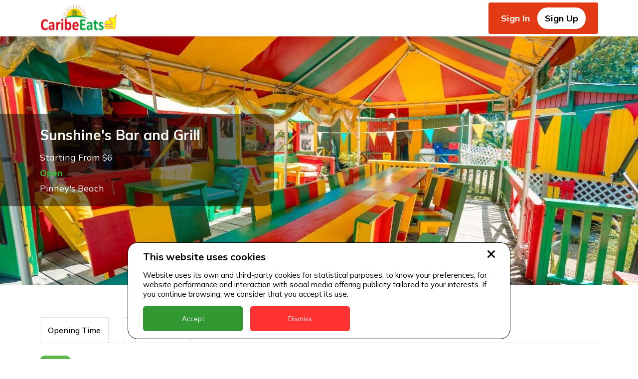

--- FILE ---
content_type: text/html; charset=utf-8
request_url: https://caribeeats.com/biz/sunshines-bar-and-grill?itemId=53
body_size: 32099
content:
<!DOCTYPE html><html><meta name="viewport" content="width=device-width, minimum-scale=1.0"/><head><script async="" type="text/javascript" src="/static/newrelicBrowser.js"></script><script defer="" src="https://code.jquery.com/jquery-3.6.4.min.js" integrity="sha256-oP6HI9z1XaZNBrJURtCoUT5SUnxFr8s3BzRl+cbzUq8=" crossorigin="anonymous"></script><script src="https://unpkg.com/signalr@2.4.3/jquery.signalR.js" defer=""></script><script async="" src="https://www.googletagmanager.com/gtag/js?id=UA-AW-1035132098"></script><script>
                            window.dataLayer = window.dataLayer || [];
                            function gtag(){dataLayer.push(arguments);}
                            gtag('js', new Date());
                        
                            gtag('config', 'AW-1035132098');

                            // Define gtag_report_conversion
                            window.gtag_report_conversion = function(url) {
                              var callback = function () {
                                if (typeof url !== 'undefined') {
                                  window.location = url;
                                }
                              };
                              gtag('event', 'conversion', {
                                  'send_to': 'AW-1035132098/L_LyCIXD8OUZEMK5y-0D',
                                  'value': 1.0,
                                  'currency': 'USD',
                                  'event_callback': callback
                              });
                              return false;
                            };

                            // Define gtag_report_conversion_pay
                            window.gtag_report_conversion_pay = function(url) {
                              var callback = function () {
                                if (typeof url !== 'undefined') {
                                  window.location = url;
                                }
                              };
                              gtag('event', 'conversion', {
                                  'send_to': 'AW-1035132098/2l7nCPq37-UZEMK5y-0D',
                                  'value': 2.0,
                                  'currency': 'USD',
                                  'transaction_id': '',
                                  'event_callback': callback
                              });
                              return false;
                            };

                            // Successful order conversion event
                            window.gtag_report_conversion_order = function(transaction_id) {
                               var callback = function () {
                                if (typeof(url) != 'undefined') {
                                  window.location = url;
                                }
                              };
                              gtag('event', 'conversion', {
                                  'send_to': 'AW-1035132098/7hS8CNeG9OUZEMK5y-0D',
                                  'value': 1.0,
                                  'currency': 'USD',
                                  'transaction_id': '',
                                  'event_callback': callback
                              });
                              return false;
                            };

                            // Pay with credit or debit card button click event
                            window.gtag_report_conversion_pay_credit_debit = function(url) {
                              var callback = function () {
                                if (typeof url !== 'undefined') {
                                  window.location = url;
                                }
                              };
                              gtag('event', 'conversion', {
                                  'send_to': 'AW-1035132098/37FyCNSG9OUZEMK5y-0D',
                                  'value': 3.0,
                                  'currency': 'USD',
                                  'transaction_id': '',
                                  'event_callback': callback
                              });
                              return false;
                            };
                                      </script><link rel="preconnect" href="https://fonts.gstatic.com" crossorigin /><meta name="viewport" content="width=device-width"/><meta charSet="utf-8"/><title>Nevis Restaurant Food Delivery from Sunshine&#x27;s Bar and Grill. </title><meta property="og:title" content="Nevis Restaurant Food Delivery from Sunshine&#x27;s Bar and Grill. "/><meta property="og:description" content="Nevis Restaurant Food Delivery from Sunshine&#x27;s Bar and Grill. "/><meta name="description" content="Nevis Restaurant Food Delivery from Sunshine&#x27;s Bar and Grill. "/><meta name="next-head-count" content="6"/><link rel="preload" href="/_next/static/css/0c38fd88add2e016.css" as="style"/><link rel="stylesheet" href="/_next/static/css/0c38fd88add2e016.css" data-n-g=""/><link rel="preload" href="/_next/static/css/180576ce3ee40336.css" as="style"/><link rel="stylesheet" href="/_next/static/css/180576ce3ee40336.css" data-n-p=""/><link rel="preload" href="/_next/static/css/3a0988579c1441cc.css" as="style"/><link rel="stylesheet" href="/_next/static/css/3a0988579c1441cc.css" data-n-p=""/><noscript data-n-css=""></noscript><script defer="" nomodule="" src="/_next/static/chunks/polyfills-5cd94c89d3acac5f.js"></script><script src="/_next/static/chunks/webpack-6d738f5570e4222c.js" defer=""></script><script src="/_next/static/chunks/framework-8dbce5f194cf5c28.js" defer=""></script><script src="/_next/static/chunks/main-f788a177d2c02d0d.js" defer=""></script><script src="/_next/static/chunks/pages/_app-37a24af62c3b5eb9.js" defer=""></script><script src="/_next/static/chunks/f0cb248d-82a63b3f38b8efeb.js" defer=""></script><script src="/_next/static/chunks/ae51ba48-d80f1dc83a44dd47.js" defer=""></script><script src="/_next/static/chunks/d64684d8-22e78237f7861bf6.js" defer=""></script><script src="/_next/static/chunks/1bfc9850-cad554eb58448e4f.js" defer=""></script><script src="/_next/static/chunks/c31f1870-4eb824765650eaf9.js" defer=""></script><script src="/_next/static/chunks/345-bbbc0adf30ae6e82.js" defer=""></script><script src="/_next/static/chunks/pages/biz/%5BrestaurantId%5D-f2193f3c941bd749.js" defer=""></script><script src="/_next/static/6QtJHYIA0bEJRRLS8GcOE/_buildManifest.js" defer=""></script><script src="/_next/static/6QtJHYIA0bEJRRLS8GcOE/_ssgManifest.js" defer=""></script><script src="/_next/static/6QtJHYIA0bEJRRLS8GcOE/_middlewareManifest.js" defer=""></script><style data-href="https://fonts.googleapis.com/css2?family=Mulish:wght@400;500;700&display=swap">@font-face{font-family:'Mulish';font-style:normal;font-weight:400;font-display:swap;src:url(https://fonts.gstatic.com/l/font?kit=1Ptyg83HX_SGhgqO0yLcmjzUAuWexZNRwaM&skey=9f5b077cc22e75c7&v=v18) format('woff')}@font-face{font-family:'Mulish';font-style:normal;font-weight:500;font-display:swap;src:url(https://fonts.gstatic.com/l/font?kit=1Ptyg83HX_SGhgqO0yLcmjzUAuWexaFRwaM&skey=9f5b077cc22e75c7&v=v18) format('woff')}@font-face{font-family:'Mulish';font-style:normal;font-weight:700;font-display:swap;src:url(https://fonts.gstatic.com/l/font?kit=1Ptyg83HX_SGhgqO0yLcmjzUAuWexXRWwaM&skey=9f5b077cc22e75c7&v=v18) format('woff')}@font-face{font-family:'Mulish';font-style:normal;font-weight:400;font-display:swap;src:url(https://fonts.gstatic.com/s/mulish/v18/1Ptvg83HX_SGhgqk0gotYKNnBcif.woff2) format('woff2');unicode-range:U+0460-052F,U+1C80-1C8A,U+20B4,U+2DE0-2DFF,U+A640-A69F,U+FE2E-FE2F}@font-face{font-family:'Mulish';font-style:normal;font-weight:400;font-display:swap;src:url(https://fonts.gstatic.com/s/mulish/v18/1Ptvg83HX_SGhgqk2wotYKNnBcif.woff2) format('woff2');unicode-range:U+0301,U+0400-045F,U+0490-0491,U+04B0-04B1,U+2116}@font-face{font-family:'Mulish';font-style:normal;font-weight:400;font-display:swap;src:url(https://fonts.gstatic.com/s/mulish/v18/1Ptvg83HX_SGhgqk0AotYKNnBcif.woff2) format('woff2');unicode-range:U+0102-0103,U+0110-0111,U+0128-0129,U+0168-0169,U+01A0-01A1,U+01AF-01B0,U+0300-0301,U+0303-0304,U+0308-0309,U+0323,U+0329,U+1EA0-1EF9,U+20AB}@font-face{font-family:'Mulish';font-style:normal;font-weight:400;font-display:swap;src:url(https://fonts.gstatic.com/s/mulish/v18/1Ptvg83HX_SGhgqk0QotYKNnBcif.woff2) format('woff2');unicode-range:U+0100-02BA,U+02BD-02C5,U+02C7-02CC,U+02CE-02D7,U+02DD-02FF,U+0304,U+0308,U+0329,U+1D00-1DBF,U+1E00-1E9F,U+1EF2-1EFF,U+2020,U+20A0-20AB,U+20AD-20C0,U+2113,U+2C60-2C7F,U+A720-A7FF}@font-face{font-family:'Mulish';font-style:normal;font-weight:400;font-display:swap;src:url(https://fonts.gstatic.com/s/mulish/v18/1Ptvg83HX_SGhgqk3wotYKNnBQ.woff2) format('woff2');unicode-range:U+0000-00FF,U+0131,U+0152-0153,U+02BB-02BC,U+02C6,U+02DA,U+02DC,U+0304,U+0308,U+0329,U+2000-206F,U+20AC,U+2122,U+2191,U+2193,U+2212,U+2215,U+FEFF,U+FFFD}@font-face{font-family:'Mulish';font-style:normal;font-weight:500;font-display:swap;src:url(https://fonts.gstatic.com/s/mulish/v18/1Ptvg83HX_SGhgqk0gotYKNnBcif.woff2) format('woff2');unicode-range:U+0460-052F,U+1C80-1C8A,U+20B4,U+2DE0-2DFF,U+A640-A69F,U+FE2E-FE2F}@font-face{font-family:'Mulish';font-style:normal;font-weight:500;font-display:swap;src:url(https://fonts.gstatic.com/s/mulish/v18/1Ptvg83HX_SGhgqk2wotYKNnBcif.woff2) format('woff2');unicode-range:U+0301,U+0400-045F,U+0490-0491,U+04B0-04B1,U+2116}@font-face{font-family:'Mulish';font-style:normal;font-weight:500;font-display:swap;src:url(https://fonts.gstatic.com/s/mulish/v18/1Ptvg83HX_SGhgqk0AotYKNnBcif.woff2) format('woff2');unicode-range:U+0102-0103,U+0110-0111,U+0128-0129,U+0168-0169,U+01A0-01A1,U+01AF-01B0,U+0300-0301,U+0303-0304,U+0308-0309,U+0323,U+0329,U+1EA0-1EF9,U+20AB}@font-face{font-family:'Mulish';font-style:normal;font-weight:500;font-display:swap;src:url(https://fonts.gstatic.com/s/mulish/v18/1Ptvg83HX_SGhgqk0QotYKNnBcif.woff2) format('woff2');unicode-range:U+0100-02BA,U+02BD-02C5,U+02C7-02CC,U+02CE-02D7,U+02DD-02FF,U+0304,U+0308,U+0329,U+1D00-1DBF,U+1E00-1E9F,U+1EF2-1EFF,U+2020,U+20A0-20AB,U+20AD-20C0,U+2113,U+2C60-2C7F,U+A720-A7FF}@font-face{font-family:'Mulish';font-style:normal;font-weight:500;font-display:swap;src:url(https://fonts.gstatic.com/s/mulish/v18/1Ptvg83HX_SGhgqk3wotYKNnBQ.woff2) format('woff2');unicode-range:U+0000-00FF,U+0131,U+0152-0153,U+02BB-02BC,U+02C6,U+02DA,U+02DC,U+0304,U+0308,U+0329,U+2000-206F,U+20AC,U+2122,U+2191,U+2193,U+2212,U+2215,U+FEFF,U+FFFD}@font-face{font-family:'Mulish';font-style:normal;font-weight:700;font-display:swap;src:url(https://fonts.gstatic.com/s/mulish/v18/1Ptvg83HX_SGhgqk0gotYKNnBcif.woff2) format('woff2');unicode-range:U+0460-052F,U+1C80-1C8A,U+20B4,U+2DE0-2DFF,U+A640-A69F,U+FE2E-FE2F}@font-face{font-family:'Mulish';font-style:normal;font-weight:700;font-display:swap;src:url(https://fonts.gstatic.com/s/mulish/v18/1Ptvg83HX_SGhgqk2wotYKNnBcif.woff2) format('woff2');unicode-range:U+0301,U+0400-045F,U+0490-0491,U+04B0-04B1,U+2116}@font-face{font-family:'Mulish';font-style:normal;font-weight:700;font-display:swap;src:url(https://fonts.gstatic.com/s/mulish/v18/1Ptvg83HX_SGhgqk0AotYKNnBcif.woff2) format('woff2');unicode-range:U+0102-0103,U+0110-0111,U+0128-0129,U+0168-0169,U+01A0-01A1,U+01AF-01B0,U+0300-0301,U+0303-0304,U+0308-0309,U+0323,U+0329,U+1EA0-1EF9,U+20AB}@font-face{font-family:'Mulish';font-style:normal;font-weight:700;font-display:swap;src:url(https://fonts.gstatic.com/s/mulish/v18/1Ptvg83HX_SGhgqk0QotYKNnBcif.woff2) format('woff2');unicode-range:U+0100-02BA,U+02BD-02C5,U+02C7-02CC,U+02CE-02D7,U+02DD-02FF,U+0304,U+0308,U+0329,U+1D00-1DBF,U+1E00-1E9F,U+1EF2-1EFF,U+2020,U+20A0-20AB,U+20AD-20C0,U+2113,U+2C60-2C7F,U+A720-A7FF}@font-face{font-family:'Mulish';font-style:normal;font-weight:700;font-display:swap;src:url(https://fonts.gstatic.com/s/mulish/v18/1Ptvg83HX_SGhgqk3wotYKNnBQ.woff2) format('woff2');unicode-range:U+0000-00FF,U+0131,U+0152-0153,U+02BB-02BC,U+02C6,U+02DA,U+02DC,U+0304,U+0308,U+0329,U+2000-206F,U+20AC,U+2122,U+2191,U+2193,U+2212,U+2215,U+FEFF,U+FFFD}</style></head><body><div id="__next" data-reactroot=""><div class="pt-[43px] xl:pt-[71px]"><header class="Header_nav__uJ8Zp"><div class="flex justify-between w-full xl:w-auto items-center"><a href="/"><div><svg stroke="currentColor" fill="currentColor" stroke-width="0" viewBox="0 0 1024 1024" class="w-[30px] h-[30px] fill-gray-800 xl:hidden" height="1em" width="1em" xmlns="http://www.w3.org/2000/svg"><path d="M946.5 505L534.6 93.4a31.93 31.93 0 0 0-45.2 0L77.5 505c-12 12-18.8 28.3-18.8 45.3 0 35.3 28.7 64 64 64h43.4V908c0 17.7 14.3 32 32 32H448V716h112v224h265.9c17.7 0 32-14.3 32-32V614.3h43.4c17 0 33.3-6.7 45.3-18.8 24.9-25 24.9-65.5-.1-90.5z"></path></svg></div><svg width="1em" height="1em" class="w-[166px] h-[61px] hidden xl:block"><defs><clipPath id="prefix__a"><path d="M538 371h166v61H538z"></path></clipPath><clipPath id="prefix__b"><path d="M0 0h1571620v561975H0z"></path></clipPath><clipPath id="prefix__c"><path d="M0 0h1543450v561975H0z"></path></clipPath><image width="190" height="80" xlink:href="[data-uri]" preserveAspectRatio="none" id="prefix__d"></image></defs><g clip-path="url(#prefix__a)" transform="translate(-538 -371)"><g clip-path="url(#prefix__b)" transform="matrix(.0001 0 0 .0001 539 372)"><g clip-path="url(#prefix__c)" transform="scale(1.01825 1)"><use width="100%" height="100%" xlink:href="#prefix__d" transform="scale(7915.14)"></use></g></g></g></svg></a><div class="text-3xl xl:hidden font-bold"></div><div class="xl:hidden"><svg stroke="currentColor" fill="currentColor" stroke-width="0" viewBox="0 0 512 512" class="w-[28px] h-[28px]" height="1em" width="1em" xmlns="http://www.w3.org/2000/svg"><path d="M32 96v64h448V96H32zm0 128v64h448v-64H32zm0 128v64h448v-64H32z"></path></svg></div></div><div id="EZDrawerwa9ds" class="EZDrawer"><input type="checkbox" id="EZDrawer__checkboxwa9ds" class="EZDrawer__checkbox"/><nav role="navigation" id="EZDrawer__containerwa9ds" style="z-index:9999;transition-duration:500ms;top:0;right:0;transform:translate3d(100%, 0, 0);width:250px;height:100vh" class="EZDrawer__container overflow-y-auto relative !z-[9999]"><div class="flex flex-col p-4 overflow-y-auto pb-40"><div class="flex items-center ml-auto cursor-pointer max-w-max rounded-md p-2 bg-black/60 md:right-2"><svg width="1em" height="1em" viewBox="0 0 30 30" class="h-8 w-8 fill-white"><path d="M29.224 4.824L18.856 15l10.37 10.176c1 .986 1 2.62 0 3.608l-.467.443c-1 .987-2.667.987-3.667 0l-10.105-9.905L4.884 29.26c-1 .987-2.667.987-3.668 0l-.466-.443c-1-.986-1-2.62 0-3.608l10.37-10.21L.75 4.825c-1-.986-1-2.62 0-3.608l.466-.443c1-.987 2.668-.987 3.668 0l10.103 9.905L25.09.74c1-.987 2.668-.987 3.668 0l.466.443a2.523 2.523 0 010 3.641z"></path></svg></div><div class="Header_linkWrapper__GaBU6 mt-12 mb-8 flex justify-between"><a class="Header_signIn__9k_NU" href="/login">Sign In</a><div class="Header_signUpWrapper__8asHc"><a class="Header_signUp__uTAOg" href="/register">Sign Up</a></div></div><div class="bg-gray-50 p-4 border border-solid border-gray-600 rounded-md"><div class="text-3xl font-bold p-2 pl-1">Shopping locations</div><div class="flex flex-col gap-y-1"></div></div></div></nav><label for="EZDrawer__checkboxwa9ds" id="EZDrawer__overlaywa9ds" class="EZDrawer__overlay " style="background-color:#000;opacity:0.4;z-index:100"></label></div><div class="hidden xl:block"><div class="Header_linkWrapper__GaBU6"><a class="Header_signIn__9k_NU" href="/login">Sign In</a><div class="Header_signUpWrapper__8asHc"><a class="Header_signUp__uTAOg" href="/register">Sign Up</a></div></div></div></header><div class="Layout_container__K9hpm"><div class="BusinessPage_topArea__j02yF"><div class="BusinessPage_fullContent__tWg7K"><div class="BusinessPage_imgWrapper__2qIqn"></div><div class="BusinessPage_restaurantInfo__O6WQ4"><h1 class="BusinessPage_infoTitle__vSKSm">Sunshine&#x27;s Bar and Grill</h1><div class="BusinessPage_tagsRow__I173o"></div><p class="BusinessPage_subtext__55bHC">Starting From $6</p><div class="BusinessPage_statusRow__C1VLG"><span class="BusinessPage_status__3_TiE">Open</span></div><p class="BusinessPage_address__mAEV0">Pinney&#x27;s Beach</p></div></div><div class="BusinessPage_mobileContent__nKUXw"><h1 class="BusinessPage_infoTitle__vSKSm">Sunshine&#x27;s Bar and Grill</h1></div></div><div class="content"><div class="BusinessPage_hoursInfoWrapper___NDf0"><div class="BusinessPage_time__fMWg9">Opening Time</div><div class="BusinessPage_time__fMWg9">Delivery Time</div></div><div style="height:80px"><div class="ScrollSpyMenu_categoryList__wKxow"><ul class="ScrollSpyMenu_scrollSpy__5Ns3I"></ul></div></div><div style="height:40px"><div class="SearchBar_productSearchWrapper__jQL7s"><input class="SearchBar_searchInput__ZfU7V" value="" placeholder="Search Product"/></div></div><div class="BusinessPage_sectionWrapper__zxcyI"><div class="BusinessPage_sections__mr60Y"><section id="section0" class="BusinessPage_categoryItems__8fH4C"><h3 class="BusinessPage_categoryTitle__oGnZt">Meals </h3><div class="BusinessPage_categoryCards__gYQBS"><div class="Col_col__18csA"><div id="29" class="ProductWithoutImgCard_cardWrapper__cNlgG"><h4 class="ProductWithoutImgCard_title__tMfuI">BBQ Chicken Breast </h4><div class="ProductWithoutImgCard_descriptionWrapper__QyiPT"><p class="ProductWithoutImgCard_description__olioT">All Served With Rice & Beans, Fresh Salad</p><div class="mt-auto flex"><span class="ProductWithoutImgCard_price__PRBhV">$<!-- --> <!-- -->55</span></div></div><a class="ProductWithoutImgCard_overlay__RQ1M8" href="/biz/sunshines-bar-and-grill?itemId=29"></a></div></div><div class="Col_col__18csA"><div id="32" class="ProductWithoutImgCard_cardWrapper__cNlgG"><h4 class="ProductWithoutImgCard_title__tMfuI">Fresh Catch- Fish Fillet</h4><div class="ProductWithoutImgCard_descriptionWrapper__QyiPT"><p class="ProductWithoutImgCard_description__olioT">All Served With Rice & Beans, Fresh Salad</p><div class="mt-auto flex"><span class="ProductWithoutImgCard_price__PRBhV">$<!-- --> <!-- -->67</span></div></div><a class="ProductWithoutImgCard_overlay__RQ1M8" href="/biz/sunshines-bar-and-grill?itemId=32"></a></div></div><div class="Col_col__18csA"><div id="38" class="ProductWithoutImgCard_cardWrapper__cNlgG"><h4 class="ProductWithoutImgCard_title__tMfuI">Seafood Pasta</h4><div class="ProductWithoutImgCard_descriptionWrapper__QyiPT"><p class="ProductWithoutImgCard_description__olioT">.</p><div class="mt-auto flex"><span class="ProductWithoutImgCard_price__PRBhV">$<!-- --> <!-- -->71</span></div></div><a class="ProductWithoutImgCard_overlay__RQ1M8" href="/biz/sunshines-bar-and-grill?itemId=38"></a></div></div><div class="Col_col__18csA"><div id="37" class="ProductWithoutImgCard_cardWrapper__cNlgG opacity-40 pointer-events-none"><h4 class="ProductWithoutImgCard_title__tMfuI">Veggie Rasta Pasta </h4><div class="ProductWithoutImgCard_descriptionWrapper__QyiPT"><p class="ProductWithoutImgCard_description__olioT">.</p><div class="mt-auto flex"><span class="ProductWithoutImgCard_price__PRBhV">$<!-- --> <!-- -->40</span><span class="ml-4 text-red">unavailable</span></div></div><a class="ProductWithoutImgCard_overlay__RQ1M8" href="/biz/sunshines-bar-and-grill?itemId=37"></a></div></div></div></section><section id="section1" class="BusinessPage_categoryItems__8fH4C"><h3 class="BusinessPage_categoryTitle__oGnZt">Salads</h3><div class="BusinessPage_categoryCards__gYQBS"><div class="Col_col__18csA"><div id="16" class="ProductWithoutImgCard_cardWrapper__cNlgG"><h4 class="ProductWithoutImgCard_title__tMfuI">BBQ Chicken Breast Salad</h4><div class="ProductWithoutImgCard_descriptionWrapper__QyiPT"><p class="ProductWithoutImgCard_description__olioT">.</p><div class="mt-auto flex"><span class="ProductWithoutImgCard_price__PRBhV">$<!-- --> <!-- -->45</span></div></div><a class="ProductWithoutImgCard_overlay__RQ1M8" href="/biz/sunshines-bar-and-grill?itemId=16"></a></div></div><div class="Col_col__18csA"><div id="17" class="ProductWithoutImgCard_cardWrapper__cNlgG"><h4 class="ProductWithoutImgCard_title__tMfuI">BBQ Marinated Shrimp Salad</h4><div class="ProductWithoutImgCard_descriptionWrapper__QyiPT"><p class="ProductWithoutImgCard_description__olioT"></p><div class="mt-auto flex"><span class="ProductWithoutImgCard_price__PRBhV">$<!-- --> <!-- -->48</span></div></div><a class="ProductWithoutImgCard_overlay__RQ1M8" href="/biz/sunshines-bar-and-grill?itemId=17"></a></div></div><div class="Col_col__18csA"><div id="13" class="ProductWithoutImgCard_cardWrapper__cNlgG"><h4 class="ProductWithoutImgCard_title__tMfuI">Fresh Garden Salad w/ BBQ Fish Fillet</h4><div class="ProductWithoutImgCard_descriptionWrapper__QyiPT"><p class="ProductWithoutImgCard_description__olioT">Fresh Garden Salad w/ BBQ Fish Fillet</p><div class="mt-auto flex"><span class="ProductWithoutImgCard_price__PRBhV">$<!-- --> <!-- -->54.44</span></div></div><a class="ProductWithoutImgCard_overlay__RQ1M8" href="/biz/sunshines-bar-and-grill?itemId=13"></a></div></div><div class="Col_col__18csA"><div id="18" class="ProductWithoutImgCard_cardWrapper__cNlgG"><h4 class="ProductWithoutImgCard_title__tMfuI">Lobster Salad</h4><div class="ProductWithoutImgCard_descriptionWrapper__QyiPT"><p class="ProductWithoutImgCard_description__olioT">.</p><div class="mt-auto flex"><span class="ProductWithoutImgCard_price__PRBhV">$<!-- --> <!-- -->61</span></div></div><a class="ProductWithoutImgCard_overlay__RQ1M8" href="/biz/sunshines-bar-and-grill?itemId=18"></a></div></div><div class="Col_col__18csA"><div id="14" class="ProductWithoutImgCard_cardWrapper__cNlgG"><h4 class="ProductWithoutImgCard_title__tMfuI">Sunshine Salad</h4><div class="ProductWithoutImgCard_descriptionWrapper__QyiPT"><p class="ProductWithoutImgCard_description__olioT"></p><div class="mt-auto flex"><span class="ProductWithoutImgCard_price__PRBhV">$<!-- --> <!-- -->40</span></div></div><a class="ProductWithoutImgCard_overlay__RQ1M8" href="/biz/sunshines-bar-and-grill?itemId=14"></a></div></div></div></section><section id="section2" class="BusinessPage_categoryItems__8fH4C"><h3 class="BusinessPage_categoryTitle__oGnZt">Appetizers</h3><div class="BusinessPage_categoryCards__gYQBS"><div class="Col_col__18csA"><div id="5" class="ProductWithoutImgCard_cardWrapper__cNlgG opacity-40 pointer-events-none"><h4 class="ProductWithoutImgCard_title__tMfuI">BBQ Chicken Leg</h4><div class="ProductWithoutImgCard_descriptionWrapper__QyiPT"><p class="ProductWithoutImgCard_description__olioT">Boneless</p><div class="mt-auto flex"><span class="ProductWithoutImgCard_price__PRBhV">$<!-- --> <!-- -->25</span><span class="ml-4 text-red">unavailable</span></div></div><a class="ProductWithoutImgCard_overlay__RQ1M8" href="/biz/sunshines-bar-and-grill?itemId=5"></a></div></div><div class="Col_col__18csA"><div id="4" class="ProductWithoutImgCard_cardWrapper__cNlgG"><h4 class="ProductWithoutImgCard_title__tMfuI">BBQ Chicken Wings (Jerk)</h4><div class="ProductWithoutImgCard_descriptionWrapper__QyiPT"><p class="ProductWithoutImgCard_description__olioT">With Fries</p><div class="mt-auto flex"><span class="ProductWithoutImgCard_price__PRBhV">$<!-- --> <!-- -->32.4</span></div></div><a class="ProductWithoutImgCard_overlay__RQ1M8" href="/biz/sunshines-bar-and-grill?itemId=4"></a></div></div><div class="Col_col__18csA"><div id="2" class="ProductWithoutImgCard_cardWrapper__cNlgG"><h4 class="ProductWithoutImgCard_title__tMfuI">BBQ Chicken Wings (Jerk)</h4><div class="ProductWithoutImgCard_descriptionWrapper__QyiPT"><p class="ProductWithoutImgCard_description__olioT">Can you handle the jerk?</p><div class="mt-auto flex"><span class="ProductWithoutImgCard_price__PRBhV">$<!-- --> <!-- -->25</span></div></div><a class="ProductWithoutImgCard_overlay__RQ1M8" href="/biz/sunshines-bar-and-grill?itemId=2"></a></div></div><div class="Col_col__18csA"><div id="3" class="ProductWithoutImgCard_cardWrapper__cNlgG"><h4 class="ProductWithoutImgCard_title__tMfuI">BBQ Chicken Wings (Regular)</h4><div class="ProductWithoutImgCard_descriptionWrapper__QyiPT"><p class="ProductWithoutImgCard_description__olioT">With Fries</p><div class="mt-auto flex"><span class="ProductWithoutImgCard_price__PRBhV">$<!-- --> <!-- -->36.3</span></div></div><a class="ProductWithoutImgCard_overlay__RQ1M8" href="/biz/sunshines-bar-and-grill?itemId=3"></a></div></div><div class="Col_col__18csA"><div id="1" class="ProductWithoutImgCard_cardWrapper__cNlgG"><h4 class="ProductWithoutImgCard_title__tMfuI">BBQ Chicken Wings (Regular)</h4><div class="ProductWithoutImgCard_descriptionWrapper__QyiPT"><p class="ProductWithoutImgCard_description__olioT">non-spicy</p><div class="mt-auto flex"><span class="ProductWithoutImgCard_price__PRBhV">$<!-- --> <!-- -->25</span></div></div><a class="ProductWithoutImgCard_overlay__RQ1M8" href="/biz/sunshines-bar-and-grill?itemId=1"></a></div></div><div class="Col_col__18csA"><div id="10" class="ProductWithoutImgCard_cardWrapper__cNlgG"><h4 class="ProductWithoutImgCard_title__tMfuI">Fresh Garden Salad</h4><div class="ProductWithoutImgCard_descriptionWrapper__QyiPT"><p class="ProductWithoutImgCard_description__olioT"></p><div class="mt-auto flex"><span class="ProductWithoutImgCard_price__PRBhV">$<!-- --> <!-- -->26.8</span></div></div><a class="ProductWithoutImgCard_overlay__RQ1M8" href="/biz/sunshines-bar-and-grill?itemId=10"></a></div></div><div class="Col_col__18csA"><div id="8" class="ProductWithoutImgCard_cardWrapper__cNlgG"><h4 class="ProductWithoutImgCard_title__tMfuI">Fried Calamari W/Sauce</h4><div class="ProductWithoutImgCard_descriptionWrapper__QyiPT"><p class="ProductWithoutImgCard_description__olioT">Fried Calamari W/Sauce</p><div class="mt-auto flex"><span class="ProductWithoutImgCard_price__PRBhV">$<!-- --> <!-- -->30.24</span></div></div><a class="ProductWithoutImgCard_overlay__RQ1M8" href="/biz/sunshines-bar-and-grill?itemId=8"></a></div></div><div class="Col_col__18csA"><div id="9" class="ProductWithoutImgCard_cardWrapper__cNlgG"><h4 class="ProductWithoutImgCard_title__tMfuI">Garlic Bread</h4><div class="ProductWithoutImgCard_descriptionWrapper__QyiPT"><p class="ProductWithoutImgCard_description__olioT">Garlic Bread</p><div class="mt-auto flex"><span class="ProductWithoutImgCard_price__PRBhV">$<!-- --> <!-- -->12.1</span></div></div><a class="ProductWithoutImgCard_overlay__RQ1M8" href="/biz/sunshines-bar-and-grill?itemId=9"></a></div></div><div class="Col_col__18csA"><div id="11" class="ProductWithoutImgCard_cardWrapper__cNlgG"><h4 class="ProductWithoutImgCard_title__tMfuI">Grilled Vegetable </h4><div class="ProductWithoutImgCard_descriptionWrapper__QyiPT"><p class="ProductWithoutImgCard_description__olioT"></p><div class="mt-auto flex"><span class="ProductWithoutImgCard_price__PRBhV">$<!-- --> <!-- -->26.8</span></div></div><a class="ProductWithoutImgCard_overlay__RQ1M8" href="/biz/sunshines-bar-and-grill?itemId=11"></a></div></div><div class="Col_col__18csA"><div id="12" class="ProductWithoutImgCard_cardWrapper__cNlgG"><h4 class="ProductWithoutImgCard_title__tMfuI">Side of Fries</h4><div class="ProductWithoutImgCard_descriptionWrapper__QyiPT"><p class="ProductWithoutImgCard_description__olioT">Side of Fries</p><div class="mt-auto flex"><span class="ProductWithoutImgCard_price__PRBhV">$<!-- --> <!-- -->12.09</span></div></div><a class="ProductWithoutImgCard_overlay__RQ1M8" href="/biz/sunshines-bar-and-grill?itemId=12"></a></div></div></div></section><section id="section3" class="BusinessPage_categoryItems__8fH4C"><h3 class="BusinessPage_categoryTitle__oGnZt">Sandwiches</h3><div class="BusinessPage_categoryCards__gYQBS"><div class="Col_col__18csA"><div id="26" class="ProductWithoutImgCard_cardWrapper__cNlgG"><h4 class="ProductWithoutImgCard_title__tMfuI">Cheeseburger</h4><div class="ProductWithoutImgCard_descriptionWrapper__QyiPT"><p class="ProductWithoutImgCard_description__olioT">All Served With French Fries</p><div class="mt-auto flex"><span class="ProductWithoutImgCard_price__PRBhV">$<!-- --> <!-- -->48</span></div></div><a class="ProductWithoutImgCard_overlay__RQ1M8" href="/biz/sunshines-bar-and-grill?itemId=26"></a></div></div><div class="Col_col__18csA"><div id="22" class="ProductWithoutImgCard_cardWrapper__cNlgG"><h4 class="ProductWithoutImgCard_title__tMfuI">Chicken Sandwich</h4><div class="ProductWithoutImgCard_descriptionWrapper__QyiPT"><p class="ProductWithoutImgCard_description__olioT">All Served With French Fries</p><div class="mt-auto flex"><span class="ProductWithoutImgCard_price__PRBhV">$<!-- --> <!-- -->42</span></div></div><a class="ProductWithoutImgCard_overlay__RQ1M8" href="/biz/sunshines-bar-and-grill?itemId=22"></a></div></div><div class="Col_col__18csA"><div id="23" class="ProductWithoutImgCard_cardWrapper__cNlgG"><h4 class="ProductWithoutImgCard_title__tMfuI">Fish Sandwich</h4><div class="ProductWithoutImgCard_descriptionWrapper__QyiPT"><p class="ProductWithoutImgCard_description__olioT">All Served With French Fries</p><div class="mt-auto flex"><span class="ProductWithoutImgCard_price__PRBhV">$<!-- --> <!-- -->48</span></div></div><a class="ProductWithoutImgCard_overlay__RQ1M8" href="/biz/sunshines-bar-and-grill?itemId=23"></a></div></div><div class="Col_col__18csA"><div id="19" class="ProductWithoutImgCard_cardWrapper__cNlgG"><h4 class="ProductWithoutImgCard_title__tMfuI">Grilled Cheese</h4><div class="ProductWithoutImgCard_descriptionWrapper__QyiPT"><p class="ProductWithoutImgCard_description__olioT">All Served With French Fries</p><div class="mt-auto flex"><span class="ProductWithoutImgCard_price__PRBhV">$<!-- --> <!-- -->34</span></div></div><a class="ProductWithoutImgCard_overlay__RQ1M8" href="/biz/sunshines-bar-and-grill?itemId=19"></a></div></div><div class="Col_col__18csA"><div id="21" class="ProductWithoutImgCard_cardWrapper__cNlgG"><h4 class="ProductWithoutImgCard_title__tMfuI">Ham &amp; Cheese</h4><div class="ProductWithoutImgCard_descriptionWrapper__QyiPT"><p class="ProductWithoutImgCard_description__olioT">All Served With French Fries</p><div class="mt-auto flex"><span class="ProductWithoutImgCard_price__PRBhV">$<!-- --> <!-- -->26.8</span></div></div><a class="ProductWithoutImgCard_overlay__RQ1M8" href="/biz/sunshines-bar-and-grill?itemId=21"></a></div></div><div class="Col_col__18csA"><div id="25" class="ProductWithoutImgCard_cardWrapper__cNlgG"><h4 class="ProductWithoutImgCard_title__tMfuI">Hamburger</h4><div class="ProductWithoutImgCard_descriptionWrapper__QyiPT"><p class="ProductWithoutImgCard_description__olioT">All Served With French Fries</p><div class="mt-auto flex"><span class="ProductWithoutImgCard_price__PRBhV">$<!-- --> <!-- -->33.4</span></div></div><a class="ProductWithoutImgCard_overlay__RQ1M8" href="/biz/sunshines-bar-and-grill?itemId=25"></a></div></div><div class="Col_col__18csA"><div id="20" class="ProductWithoutImgCard_cardWrapper__cNlgG"><h4 class="ProductWithoutImgCard_title__tMfuI">Turkey &amp; Cheese</h4><div class="ProductWithoutImgCard_descriptionWrapper__QyiPT"><p class="ProductWithoutImgCard_description__olioT">All Served With French Fries</p><div class="mt-auto flex"><span class="ProductWithoutImgCard_price__PRBhV">$<!-- --> <!-- -->26.8</span></div></div><a class="ProductWithoutImgCard_overlay__RQ1M8" href="/biz/sunshines-bar-and-grill?itemId=20"></a></div></div></div></section><section id="section4" class="BusinessPage_categoryItems__8fH4C"><h3 class="BusinessPage_categoryTitle__oGnZt">Meals</h3><div class="BusinessPage_categoryCards__gYQBS"><div class="Col_col__18csA"><div id="48" class="ProductWithoutImgCard_cardWrapper__cNlgG"><h4 class="ProductWithoutImgCard_title__tMfuI">Chicken Breast</h4><div class="ProductWithoutImgCard_descriptionWrapper__QyiPT"><p class="ProductWithoutImgCard_description__olioT">With Fries</p><div class="mt-auto flex"><span class="ProductWithoutImgCard_price__PRBhV">$<!-- --> <!-- -->54.43</span></div></div><a class="ProductWithoutImgCard_overlay__RQ1M8" href="/biz/sunshines-bar-and-grill?itemId=48"></a></div></div><div class="Col_col__18csA"><div id="49" class="ProductWithoutImgCard_cardWrapper__cNlgG"><h4 class="ProductWithoutImgCard_title__tMfuI">Chicken Pasta</h4><div class="ProductWithoutImgCard_descriptionWrapper__QyiPT"><p class="ProductWithoutImgCard_description__olioT">Chicken Pasta</p><div class="mt-auto flex"><span class="ProductWithoutImgCard_price__PRBhV">$<!-- --> <!-- -->51</span></div></div><a class="ProductWithoutImgCard_overlay__RQ1M8" href="/biz/sunshines-bar-and-grill?itemId=49"></a></div></div><div class="Col_col__18csA"><div id="56" class="ProductWithoutImgCard_cardWrapper__cNlgG"><h4 class="ProductWithoutImgCard_title__tMfuI">Fresh catch - Whole Fish - Fillet</h4><div class="ProductWithoutImgCard_descriptionWrapper__QyiPT"><p class="ProductWithoutImgCard_description__olioT">All Served with rice & beans and fresh salad</p><div class="mt-auto flex"><span class="ProductWithoutImgCard_price__PRBhV">$<!-- --> <!-- -->67</span></div></div><a class="ProductWithoutImgCard_overlay__RQ1M8" href="/biz/sunshines-bar-and-grill?itemId=56"></a></div></div><div class="Col_col__18csA"><div id="46" class="ProductWithoutImgCard_cardWrapper__cNlgG"><h4 class="ProductWithoutImgCard_title__tMfuI">Fresh catch - Whole Fish - Snapper</h4><div class="ProductWithoutImgCard_descriptionWrapper__QyiPT"><p class="ProductWithoutImgCard_description__olioT">All Served with rice & beans and fresh salad</p><div class="mt-auto flex"><span class="ProductWithoutImgCard_price__PRBhV">$<!-- --> <!-- -->90</span></div></div><a class="ProductWithoutImgCard_overlay__RQ1M8" href="/biz/sunshines-bar-and-grill?itemId=46"></a></div></div></div></section><section id="section5" class="BusinessPage_categoryItems__8fH4C"><h3 class="BusinessPage_categoryTitle__oGnZt">Drinks</h3><div class="BusinessPage_categoryCards__gYQBS"><div class="Col_col__18csA"><div id="45" class="ProductWithoutImgCard_cardWrapper__cNlgG"><h4 class="ProductWithoutImgCard_title__tMfuI">Drinks</h4><div class="ProductWithoutImgCard_descriptionWrapper__QyiPT"><p class="ProductWithoutImgCard_description__olioT">Coke, Sprite, Fanta, Gingerale, Busta, Malt, Water. Please Specify Type In Notes.</p><div class="mt-auto flex"><span class="ProductWithoutImgCard_price__PRBhV">$<!-- --> <!-- -->6</span></div></div><a class="ProductWithoutImgCard_overlay__RQ1M8" href="/biz/sunshines-bar-and-grill?itemId=45"></a></div></div><div class="Col_col__18csA"><div id="55" class="ProductWithoutImgCard_cardWrapper__cNlgG"><h4 class="ProductWithoutImgCard_title__tMfuI">Killer Bee</h4><div class="ProductWithoutImgCard_descriptionWrapper__QyiPT"><p class="ProductWithoutImgCard_description__olioT">Bottled (XL)</p><div class="mt-auto flex"><span class="ProductWithoutImgCard_price__PRBhV">$<!-- --> <!-- -->135</span></div></div><a class="ProductWithoutImgCard_overlay__RQ1M8" href="/biz/sunshines-bar-and-grill?itemId=55"></a></div></div></div></section><section id="section6" class="BusinessPage_categoryItems__8fH4C"><h3 class="BusinessPage_categoryTitle__oGnZt">Family Style Combo Platters</h3><div class="BusinessPage_categoryCards__gYQBS"><div class="Col_col__18csA"><div id="40" class="ProductWithoutImgCard_cardWrapper__cNlgG opacity-40 pointer-events-none"><h4 class="ProductWithoutImgCard_title__tMfuI">Fish,Chicken,Shrimp</h4><div class="ProductWithoutImgCard_descriptionWrapper__QyiPT"><p class="ProductWithoutImgCard_description__olioT">All Served With Rice & Beans, Fresh Salad</p><div class="mt-auto flex"><span class="ProductWithoutImgCard_price__PRBhV">$<!-- --> <!-- -->107</span><span class="ml-4 text-red">unavailable</span></div></div><a class="ProductWithoutImgCard_overlay__RQ1M8" href="/biz/sunshines-bar-and-grill?itemId=40"></a></div></div></div></section><section id="section7" class="BusinessPage_categoryItems__8fH4C"><h3 class="BusinessPage_categoryTitle__oGnZt">Killer Bee</h3><div class="BusinessPage_categoryCards__gYQBS"><div class="Col_col__18csA"><div id="54" class="ProductWithoutImgCard_cardWrapper__cNlgG"><h4 class="ProductWithoutImgCard_title__tMfuI">Killer Bee</h4><div class="ProductWithoutImgCard_descriptionWrapper__QyiPT"><p class="ProductWithoutImgCard_description__olioT">Bottled (XL)</p><div class="mt-auto flex"><span class="ProductWithoutImgCard_price__PRBhV">$<!-- --> <!-- -->135</span></div></div><a class="ProductWithoutImgCard_overlay__RQ1M8" href="/biz/sunshines-bar-and-grill?itemId=54"></a></div></div></div></section><section id="section8" class="BusinessPage_categoryItems__8fH4C"><h3 class="BusinessPage_categoryTitle__oGnZt">Appetizer</h3><div class="BusinessPage_categoryCards__gYQBS"><div class="Col_col__18csA"><div id="51" class="ProductWithoutImgCard_cardWrapper__cNlgG"><h4 class="ProductWithoutImgCard_title__tMfuI">Shrimp Skewers</h4><div class="ProductWithoutImgCard_descriptionWrapper__QyiPT"><p class="ProductWithoutImgCard_description__olioT">Shrimp Skewers</p><div class="mt-auto flex"><span class="ProductWithoutImgCard_price__PRBhV">$<!-- --> <!-- -->59</span></div></div><a class="ProductWithoutImgCard_overlay__RQ1M8" href="/biz/sunshines-bar-and-grill?itemId=51"></a></div></div></div></section></div><div class="Cart_cartWrapper__JBRPr"><div class="Cart_body__2SXNi"><div class="Cart_emptyIconWrapper__tldWO"><div class="Cart_empty__GWTys">Your basket is empty</div></div></div><div class="Cart_footer__0k3_l"><button style="height:50px;margin-top:0" type="button" disabled="" class="Button_button__JSoO_ Button_button--disabled__ZVbzl Button_button--active__LGB9f"><div class="Cart_buttonRow__WAyz2"><span class="Cart_itemCount__6Rb7f">0</span><span>Go to Checkout</span><div class="Cart_fakeDiv__49EvA"></div></div></button></div></div></div></div></div><footer class="Footer_footer__1IwEk"><div class="Footer_linksArea__m7yOH"><div class="Footer_leftArea__Hw_Aw"><svg width="166px" height="61px"><defs><clipPath id="prefix__a"><path d="M538 371h166v61H538z"></path></clipPath><clipPath id="prefix__b"><path d="M0 0h1571620v561975H0z"></path></clipPath><clipPath id="prefix__c"><path d="M0 0h1543450v561975H0z"></path></clipPath><image width="190" height="80" xlink:href="[data-uri]" preserveAspectRatio="none" id="prefix__d"></image></defs><g clip-path="url(#prefix__a)" transform="translate(-538 -371)"><g clip-path="url(#prefix__b)" transform="matrix(.0001 0 0 .0001 539 372)"><g clip-path="url(#prefix__c)" transform="scale(1.01825 1)"><use width="100%" height="100%" xlink:href="#prefix__d" transform="scale(7915.14)"></use></g></g></g></svg><div><a href="https://apps.apple.com/us/app/caribeeats/id1462589124" target="_blank" class="Footer_appStore__B05hk"><svg width="136" height="41"><path fill="#A6A6A6" d="M130.197 40H4.729A4.74 4.74 0 010 35.267V4.726A4.733 4.733 0 014.729 0h125.468C132.803 0 135 2.12 135 4.726v30.541c0 2.605-2.197 4.733-4.803 4.733z"></path><path d="M134.032 35.268a3.83 3.83 0 01-3.834 3.83H4.729a3.835 3.835 0 01-3.839-3.83V4.725A3.84 3.84 0 014.729.89h125.468a3.834 3.834 0 013.834 3.835l.001 30.543z"></path><path d="M30.128 19.784c-.029-3.223 2.639-4.791 2.761-4.864-1.511-2.203-3.853-2.504-4.676-2.528-1.967-.207-3.875 1.177-4.877 1.177-1.022 0-2.565-1.157-4.228-1.123-2.14.033-4.142 1.272-5.24 3.196-2.266 3.923-.576 9.688 1.595 12.859 1.086 1.553 2.355 3.287 4.016 3.226 1.625-.067 2.232-1.036 4.193-1.036 1.943 0 2.513 1.036 4.207.997 1.744-.028 2.842-1.56 3.89-3.127 1.255-1.78 1.759-3.533 1.779-3.623-.041-.014-3.387-1.291-3.42-5.154zm-3.2-9.478c.874-1.093 1.472-2.58 1.306-4.089-1.265.056-2.847.875-3.758 1.944-.806.942-1.526 2.486-1.34 3.938 1.421.106 2.88-.717 3.792-1.793zm26.717 21.198h-2.271l-1.244-3.909h-4.324l-1.185 3.909H42.41l4.284-13.308h2.646l4.305 13.308zm-3.89-5.549L48.63 22.48c-.119-.355-.342-1.191-.671-2.507h-.04a96.75 96.75 0 01-.632 2.507l-1.105 3.475h3.573zm14.907.633c0 1.632-.441 2.922-1.323 3.869-.79.843-1.771 1.264-2.942 1.264-1.264 0-2.172-.454-2.725-1.362h-.04v5.055H55.5V25.067c0-1.026-.027-2.079-.079-3.159h1.875l.119 1.521h.04c.711-1.146 1.79-1.718 3.238-1.718 1.132 0 2.077.447 2.833 1.342.758.896 1.136 2.074 1.136 3.535zm-2.172.078c0-.934-.21-1.704-.632-2.31-.461-.632-1.08-.948-1.856-.948-.526 0-1.004.176-1.431.523-.428.35-.708.807-.839 1.373-.066.264-.099.48-.099.65v1.6c0 .698.214 1.287.642 1.768s.984.721 1.668.721c.803 0 1.428-.31 1.875-.928.448-.619.672-1.435.672-2.449zm13.209-.078c0 1.632-.441 2.922-1.324 3.869-.789.843-1.77 1.264-2.941 1.264-1.264 0-2.172-.454-2.724-1.362h-.04v5.055h-2.132V25.067c0-1.026-.027-2.079-.079-3.159h1.875l.119 1.521h.04c.71-1.146 1.789-1.718 3.238-1.718 1.131 0 2.076.447 2.834 1.342.755.896 1.134 2.074 1.134 3.535zm-2.172.078c0-.934-.211-1.704-.633-2.31-.461-.632-1.078-.948-1.855-.948a2.22 2.22 0 00-1.432.523c-.428.35-.707.807-.838 1.373-.065.264-.099.48-.099.65v1.6c0 .698.214 1.287.64 1.768.428.48.984.721 1.67.721.803 0 1.428-.31 1.875-.928.448-.619.672-1.435.672-2.449zm14.512 1.106c0 1.132-.393 2.053-1.182 2.764-.867.777-2.074 1.165-3.625 1.165-1.432 0-2.58-.276-3.449-.829l.494-1.777c.936.566 1.963.85 3.082.85.803 0 1.428-.182 1.877-.544.447-.362.67-.848.67-1.454 0-.54-.184-.995-.553-1.364-.367-.369-.98-.712-1.836-1.029-2.33-.869-3.494-2.142-3.494-3.816 0-1.094.408-1.991 1.225-2.689.814-.699 1.9-1.048 3.258-1.048 1.211 0 2.217.211 3.02.632l-.533 1.738c-.75-.408-1.598-.612-2.547-.612-.75 0-1.336.185-1.756.553a1.58 1.58 0 00-.533 1.205c0 .526.203.961.611 1.303.355.316 1 .658 1.936 1.027 1.145.461 1.986 1 2.527 1.618.539.616.808 1.387.808 2.307zm7.049-4.264h-2.35v4.659c0 1.185.414 1.777 1.244 1.777.381 0 .697-.033.947-.099l.059 1.619c-.42.157-.973.236-1.658.236-.842 0-1.5-.257-1.975-.77-.473-.514-.711-1.376-.711-2.587v-4.837h-1.4v-1.6h1.4v-1.757l2.094-.632v2.389h2.35v1.602zm10.603 3.119c0 1.475-.422 2.686-1.264 3.633-.883.975-2.055 1.461-3.516 1.461-1.408 0-2.529-.467-3.365-1.401s-1.254-2.113-1.254-3.534c0-1.487.43-2.705 1.293-3.652.861-.948 2.023-1.422 3.484-1.422 1.408 0 2.541.467 3.396 1.402.818.907 1.226 2.078 1.226 3.513zm-2.212.069c0-.885-.189-1.644-.572-2.277-.447-.766-1.086-1.148-1.914-1.148-.857 0-1.508.383-1.955 1.148-.383.634-.572 1.405-.572 2.317 0 .885.189 1.644.572 2.276.461.766 1.105 1.148 1.936 1.148.814 0 1.453-.39 1.914-1.168.393-.645.591-1.412.591-2.296zm9.142-2.913a3.702 3.702 0 00-.672-.059c-.75 0-1.33.283-1.738.85-.355.5-.533 1.132-.533 1.895v5.035h-2.131l.02-6.574c0-1.106-.027-2.113-.08-3.021h1.857l.078 1.836h.059c.225-.631.58-1.139 1.066-1.52a2.578 2.578 0 011.541-.514c.197 0 .375.014.533.039v2.033zm9.535 2.469a5 5 0 01-.078.967h-6.396c.025.948.334 1.673.928 2.173.539.447 1.236.671 2.092.671.947 0 1.811-.151 2.588-.454l.334 1.48c-.908.396-1.98.593-3.217.593-1.488 0-2.656-.438-3.506-1.313-.848-.875-1.273-2.05-1.273-3.524 0-1.447.395-2.652 1.186-3.613.828-1.026 1.947-1.539 3.355-1.539 1.383 0 2.43.513 3.141 1.539.563.815.846 1.823.846 3.02zm-2.033-.553c.014-.632-.125-1.178-.414-1.639-.369-.593-.936-.889-1.699-.889-.697 0-1.264.289-1.697.869-.355.461-.566 1.014-.631 1.658h4.441zM49.05 10.009c0 1.177-.353 2.063-1.058 2.658-.653.549-1.581.824-2.783.824-.596 0-1.106-.026-1.533-.078V6.982c.557-.09 1.157-.136 1.805-.136 1.145 0 2.008.249 2.59.747.652.563.979 1.368.979 2.416zm-1.105.029c0-.763-.202-1.348-.606-1.756-.404-.407-.994-.611-1.771-.611-.33 0-.611.022-.844.068v4.889c.129.02.365.029.708.029.802 0 1.421-.223 1.857-.669s.656-1.096.656-1.95zm6.964.999c0 .725-.207 1.319-.621 1.785-.434.479-1.009.718-1.727.718-.692 0-1.243-.229-1.654-.689-.41-.459-.615-1.038-.615-1.736 0-.73.211-1.329.635-1.794s.994-.698 1.712-.698c.692 0 1.248.229 1.669.688.4.446.601 1.022.601 1.726zm-1.087.034c0-.435-.094-.808-.281-1.119-.22-.376-.533-.564-.94-.564-.421 0-.741.188-.961.564-.188.311-.281.69-.281 1.138 0 .435.094.808.281 1.119.227.376.543.564.951.564.4 0 .714-.191.94-.574.194-.317.291-.693.291-1.128zm8.943-2.352l-1.475 4.714h-.96l-.611-2.047a15.32 15.32 0 01-.379-1.523h-.019a11.15 11.15 0 01-.379 1.523l-.649 2.047h-.971l-1.387-4.714h1.077l.533 2.241c.129.53.235 1.035.32 1.513h.019c.078-.394.207-.896.389-1.503l.669-2.25h.854l.641 2.202c.155.537.281 1.054.378 1.552h.029c.071-.485.178-1.002.32-1.552l.572-2.202h1.029zm5.433 4.714H67.15v-2.7c0-.832-.316-1.248-.95-1.248a.946.946 0 00-.757.343 1.217 1.217 0 00-.291.808v2.796h-1.048v-3.366c0-.414-.013-.863-.038-1.349h.921l.049.737h.029c.122-.229.304-.418.543-.569.284-.176.602-.265.95-.265.44 0 .806.142 1.097.427.362.349.543.87.543 1.562v2.824zm2.89 0h-1.047V6.556h1.047v6.877zm6.17-2.396c0 .725-.207 1.319-.621 1.785-.434.479-1.01.718-1.727.718-.693 0-1.244-.229-1.654-.689-.41-.459-.615-1.038-.615-1.736 0-.73.211-1.329.635-1.794s.994-.698 1.711-.698c.693 0 1.248.229 1.67.688.4.446.601 1.022.601 1.726zm-1.088.034c0-.435-.094-.808-.281-1.119-.219-.376-.533-.564-.939-.564-.422 0-.742.188-.961.564-.188.311-.281.69-.281 1.138 0 .435.094.808.281 1.119.227.376.543.564.951.564.4 0 .713-.191.939-.574.195-.317.291-.693.291-1.128zm6.16 2.362h-.941l-.078-.543h-.029c-.322.433-.781.65-1.377.65-.445 0-.805-.143-1.076-.427a1.339 1.339 0 01-.369-.96c0-.576.24-1.015.723-1.319.482-.304 1.16-.453 2.033-.446V10.3c0-.621-.326-.931-.979-.931-.465 0-.875.117-1.229.349l-.213-.688c.438-.271.979-.407 1.617-.407 1.232 0 1.85.65 1.85 1.95v1.736c0 .471.023.846.068 1.124zm-1.088-1.62v-.727c-1.156-.02-1.734.297-1.734.95 0 .246.066.43.201.553a.733.733 0 00.512.184c.23 0 .445-.073.641-.218a.893.893 0 00.38-.742zm7.043 1.62h-.93l-.049-.757h-.029c-.297.576-.803.864-1.514.864-.568 0-1.041-.223-1.416-.669s-.562-1.025-.562-1.736c0-.763.203-1.381.611-1.853.395-.44.879-.66 1.455-.66.633 0 1.076.213 1.328.64h.02V6.556h1.049v5.607c0 .459.012.882.037 1.27zm-1.086-1.988v-.786a1.194 1.194 0 00-.408-.965 1.03 1.03 0 00-.701-.257c-.391 0-.697.155-.922.466-.223.311-.336.708-.336 1.193 0 .466.107.844.322 1.135.227.31.533.465.916.465.344 0 .619-.129.828-.388.202-.239.301-.527.301-.863zm10.049-.408c0 .725-.207 1.319-.621 1.785-.434.479-1.008.718-1.727.718-.691 0-1.242-.229-1.654-.689-.41-.459-.615-1.038-.615-1.736 0-.73.211-1.329.635-1.794s.994-.698 1.713-.698c.691 0 1.248.229 1.668.688.4.446.601 1.022.601 1.726zm-1.086.034c0-.435-.094-.808-.281-1.119-.221-.376-.533-.564-.941-.564-.42 0-.74.188-.961.564-.188.311-.281.69-.281 1.138 0 .435.094.808.281 1.119.227.376.543.564.951.564.4 0 .715-.191.941-.574.193-.317.291-.693.291-1.128zm6.721 2.362h-1.047v-2.7c0-.832-.316-1.248-.951-1.248-.311 0-.562.114-.756.343s-.291.499-.291.808v2.796h-1.049v-3.366c0-.414-.012-.863-.037-1.349h.92l.049.737h.029a1.53 1.53 0 01.543-.569c.285-.176.602-.265.951-.265.439 0 .805.142 1.096.427.363.349.543.87.543 1.562v2.824zm7.053-3.929h-1.154v2.29c0 .582.205.873.611.873.188 0 .344-.016.467-.049l.027.795c-.207.078-.479.117-.814.117-.414 0-.736-.126-.969-.378-.234-.252-.35-.676-.35-1.271V9.504h-.689v-.785h.689v-.864l1.027-.31v1.173h1.154v.786zm5.548 3.929h-1.049v-2.68c0-.845-.316-1.268-.949-1.268-.486 0-.818.245-1 .735a1.317 1.317 0 00-.049.377v2.835h-1.047V6.556h1.047v2.841h.02c.33-.517.803-.775 1.416-.775.434 0 .793.142 1.078.427.355.355.533.883.533 1.581v2.803zm5.723-2.58c0 .188-.014.346-.039.475h-3.143c.014.466.164.821.455 1.067.266.22.609.33 1.029.33.465 0 .889-.074 1.271-.223l.164.728c-.447.194-.973.291-1.582.291-.73 0-1.305-.215-1.721-.645-.418-.43-.625-1.007-.625-1.731 0-.711.193-1.303.582-1.775.406-.504.955-.756 1.648-.756.678 0 1.193.252 1.541.756.281.4.42.895.42 1.483zm-1-.271a1.411 1.411 0 00-.203-.805c-.182-.291-.459-.437-.834-.437a.995.995 0 00-.834.427 1.586 1.586 0 00-.311.815h2.182z" fill="#FFF"></path></svg></a><a target="_blank" href="https://play.google.com/store/apps/details?id=com.caribeeats.consumer"><img class="Footer_googlePlay__YMRgd" src="/GooglePlay.png" alt="google-play" width="136" height="41"/></a></div></div><ul class="Footer_list__XTMjl"></ul><ul class="Footer_list__XTMjl"></ul></div><hr class="Footer_divider__LmvxE"/><div class="Footer_iconsWrapper__1J8V3"><a href="https://facebook.com/caribeeatsapp" target="_blank"><svg viewBox="0 0 512 512" width="1em" height="1em"><path d="M452 0H60C26.916 0 0 26.916 0 60v392c0 33.084 26.916 60 60 60h392c33.084 0 60-26.916 60-60V60c0-33.084-26.916-60-60-60zm20 452c0 11.028-8.972 20-20 20H338V309h61.79L410 247h-72v-43c0-16.975 13.025-30 30-30h41v-62h-41c-50.923 0-91.978 41.25-91.978 92.174V247H216v62h60.022v163H60c-11.028 0-20-8.972-20-20V60c0-11.028 8.972-20 20-20h392c11.028 0 20 8.972 20 20v392z"></path></svg></a><a href="https://twitter.com/CaribeEats" target="_blank"><svg height="1em" viewBox="0 0 512 512" width="1em"><path d="M256 0C114.637 0 0 114.637 0 256s114.637 256 256 256 256-114.637 256-256S397.363 0 256 0zm116.887 199.602c.113 2.52.168 5.05.168 7.593 0 77.645-59.102 167.18-167.184 167.184h.004-.004c-33.184 0-64.062-9.727-90.066-26.395 4.597.543 9.277.813 14.015.813 27.532 0 52.868-9.39 72.98-25.152-25.722-.477-47.41-17.465-54.894-40.813a58.481 58.481 0 0011.043 1.063c5.363 0 10.559-.723 15.496-2.07-26.886-5.384-47.14-29.145-47.14-57.598 0-.266 0-.504.007-.75a58.354 58.354 0 0026.614 7.347c-15.778-10.527-26.149-28.523-26.149-48.91a58.597 58.597 0 017.957-29.535c28.977 35.555 72.282 58.937 121.118 61.394a58.708 58.708 0 01-1.528-13.398c0-32.437 26.317-58.754 58.766-58.754 16.902 0 32.168 7.145 42.89 18.567a117.855 117.855 0 0037.313-14.262c-4.395 13.715-13.707 25.222-25.84 32.5 11.887-1.422 23.215-4.574 33.742-9.254a119.412 119.412 0 01-29.308 30.43zm0 0"></path></svg></a><a href="https://www.instagram.com/caribeeatsapp/" target="_blank"><svg height="1em" viewBox="0 0 512 512" width="1em"><path d="M305 256c0 27.063-21.938 49-49 49s-49-21.938-49-49 21.938-49 49-49 49 21.938 49 49zm0 0"></path><path d="M370.594 169.305a45.546 45.546 0 00-10.996-16.903 45.514 45.514 0 00-16.903-10.996c-5.18-2.011-12.96-4.406-27.293-5.058-15.504-.707-20.152-.86-59.402-.86-39.254 0-43.902.149-59.402.856-14.332.656-22.118 3.05-27.293 5.062a45.483 45.483 0 00-16.903 10.996 45.572 45.572 0 00-11 16.903c-2.011 5.18-4.406 12.965-5.058 27.297-.707 15.5-.86 20.148-.86 59.402 0 39.25.153 43.898.86 59.402.652 14.332 3.047 22.114 5.058 27.293a45.563 45.563 0 0010.996 16.903 45.514 45.514 0 0016.903 10.996c5.18 2.015 12.965 4.41 27.297 5.062 15.5.707 20.144.856 59.398.856 39.258 0 43.906-.149 59.402-.856 14.332-.652 22.118-3.047 27.297-5.062a48.68 48.68 0 0027.899-27.899c2.011-5.18 4.406-12.96 5.062-27.293.707-15.504.856-20.152.856-59.402 0-39.254-.149-43.902-.856-59.402-.652-14.332-3.047-22.118-5.062-27.297zM256 331.485c-41.691 0-75.488-33.794-75.488-75.485s33.797-75.484 75.488-75.484c41.688 0 75.484 33.793 75.484 75.484S297.688 331.484 256 331.484zm78.469-136.313c-9.742 0-17.64-7.899-17.64-17.64s7.898-17.641 17.64-17.641 17.64 7.898 17.64 17.64c-.004 9.742-7.898 17.64-17.64 17.64zm0 0"></path><path d="M256 0C114.637 0 0 114.637 0 256s114.637 256 256 256 256-114.637 256-256S397.363 0 256 0zm146.113 316.605c-.71 15.649-3.199 26.333-6.832 35.684a75.164 75.164 0 01-42.992 42.992c-9.348 3.633-20.035 6.117-35.68 6.832-15.675.715-20.683.887-60.605.887-39.926 0-44.93-.172-60.61-.887-15.644-.715-26.331-3.199-35.68-6.832a72.018 72.018 0 01-26.038-16.957 72.044 72.044 0 01-16.953-26.035c-3.633-9.348-6.121-20.035-6.832-35.68-.723-15.68-.891-20.687-.891-60.609s.168-44.93.887-60.605c.71-15.649 3.195-26.332 6.828-35.684a72.013 72.013 0 0116.96-26.035 72.003 72.003 0 0126.036-16.957c9.352-3.633 20.035-6.117 35.684-6.832C211.07 109.172 216.078 109 256 109s44.93.172 60.605.89c15.649.712 26.332 3.196 35.684 6.825a72.061 72.061 0 0126.04 16.96 72.027 72.027 0 0116.952 26.036c3.637 9.352 6.121 20.035 6.836 35.684.715 15.675.883 20.683.883 60.605s-.168 44.93-.887 60.605zm0 0"></path></svg></a></div></footer></div><div class="Toastify"></div></div><div id="modal"></div><script id="__NEXT_DATA__" type="application/json">{"props":{"initialProps":{},"initialState":{"homepage":{"regions":{"data":[],"isLoading":false,"error":null}},"restaurantDetails":{"data":null,"products":[],"slicedShownItems":[],"slicedDropdownItems":[],"isLoading":true,"error":""},"footer":{"footerLinks":{"data":{},"isLoading":true,"error":null},"footerPage":{"data":{},"isLoading":true,"error":null}},"auth":{"data":{},"isAuthenticated":false,"isLoading":false,"error":null,"profileInfo":{"data":null,"isLoading":true,"error":null}},"cart":{"businessId":"","items":[],"currency":"","regionId":"","delivery":false,"pickup":false,"businessTypeId":null,"businessName":"","isoCode":"","supportsCashOnDelivery":false,"supportsBitcoin":false,"supportsMmg":false,"supportsCreditCard":false,"isStripeOrderDone":false,"usesTwoDestinations":false,"pickupFee":"","merchantId":"","serviceFees":[],"taxes":[],"subTotal":0,"usesSingleItemCheckout":false},"order":{"locations":{"isLoading":false,"data":null,"error":null},"coordinateAddress":{"isLoading":false,"error":null},"deliverDetails":{"name":"","additionalInfo":"","phone":"","deliveryNotes":"","tip":{"isPercentage":false,"amount":"0"},"showPhoneNumberInputArea":false,"serviceTime":null,"orderNotes":"","finalDeliveryOption":null,"deliveryPaceOptions":[],"paymentType":"credit","serviceFee":0,"deliveryType":null,"totalPrice":0,"deliveryDate":"","totalTax":0,"phoneDialDetails":null,"destinationAddress":{"town":"","parish":"","parishTown":"","island":"","address":"","deliveryPlace":"","filteredParishes":[],"streetDetails":""},"pickupAddress":{"town":"","parish":"","parishTown":"","island":"","address":"","deliveryPlace":"","filteredParishes":[],"streetDetails":""}},"calculatedItems":{"isLoading":false,"data":null,"calculatedTotalPrice":0,"error":null},"order":{"data":[],"isLoading":false,"error":null},"coupon":{"isLoading":false,"error":null,"couponId":"","validCoupon":null,"amount":0},"creditCardIsoCode":"","needPostCodeValidation":false},"forgotPassword":{"data":{},"isLoading":false,"error":null},"orderDetails":{"allOrders":{"data":{"pending":[],"completed":[]},"isLoading":true,"error":null},"singleOrder":{"data":{},"isLoading":true,"error":null},"fetchOrdersByButton":{"isLoading":false,"error":null}},"user":{"deleteAccountState":{"isLoading":false,"error":null}},"serviceDeliveryOptions":{"deliveryType":"deliver1","serviceTime":"ASAP1","deliveryDate":"","destinationAddress":{"town":"","parish":"","parishTown":"","island":"","address":"","deliveryPlace":"","filteredParishes":[],"streetDetails":""}},"serviceList":{"businessListData":{},"selectedRegion":{}}},"pageProps":{"_sentryTraceData":"ef8324388da4426293cca3c46d3b997d-89e126a0b81018ac-1","_sentryBaggage":"sentry-environment=production,sentry-release=ZhoeqGRlU4N04-bRnjPUe,sentry-transaction=%2Fbiz%2F%5BrestaurantId%5D,sentry-public_key=7c7bb5b12a808f4493e73a305177caea,sentry-trace_id=ef8324388da4426293cca3c46d3b997d,sentry-sample_rate=1","seoTitle":"Nevis Restaurant Food Delivery from Sunshine's Bar and Grill. ","seoDescription":"Nevis Restaurant Food Delivery from Sunshine's Bar and Grill. ","initialData":{"/business/sunshines-bar-and-grill":{"id":"36cf6c5b-ddcf-4552-a119-be805d77aa22","location_id":1869469,"merchant_id":"1780cf5d-54ec-4bf8-8554-54c7fcbce9f3","name":"Sunshine's Bar and Grill","seo_title":"Nevis Restaurant Food Delivery from Sunshine's Bar and Grill. ","seo_description":"Nevis Restaurant Food Delivery from Sunshine's Bar and Grill. ","subtext":"Starting From $6","image":"https://caribepaypicsstorage.blob.core.windows.net/restaurants/Sunshine's_Bar_and_Grill_e732b22e-8097-4db6-9711-271c5586037f_UrlToDefault.jpg","rating":2.2,"redirect_to_app":false,"pickup":false,"delivery":true,"currency":"XCD","lat":"17.152433","long":"-62.628052","open":true,"pickup_fee":0,"address":"Pinney's Beach","keywords":[],"special":[],"taxes":[{"name":"VAT for Sunshines (SKN VAT and IEF)","rate":0.13}],"delivery_hours":[{"Day":"Monday","Time":[{"StartTime":"11:45AM","EndTime":"9:00PM"}]},{"Day":"Tuesday","Time":[{"StartTime":"11:45AM","EndTime":"9:00PM"}]},{"Day":"Wednesday","Time":[{"StartTime":"11:45AM","EndTime":"9:00PM"}]},{"Day":"Thursday","Time":[{"StartTime":"11:45AM","EndTime":"9:00PM"}]},{"Day":"Friday","Time":[{"StartTime":"11:45AM","EndTime":"9:00PM"}]},{"Day":"Saturday","Time":[{"StartTime":"11:45AM","EndTime":"9:00PM"}]},{"Day":"Sunday","Time":[{"StartTime":"11:45AM","EndTime":"9:00PM"}]}],"opening_hours":[{"Day":"Monday","Time":[{"StartTime":"11:45AM","EndTime":"9:00PM"}]},{"Day":"Tuesday","Time":[{"StartTime":"11:45AM","EndTime":"9:00PM"}]},{"Day":"Wednesday","Time":[{"StartTime":"11:45AM","EndTime":"9:00PM"}]},{"Day":"Thursday","Time":[{"StartTime":"11:45AM","EndTime":"9:00PM"}]},{"Day":"Friday","Time":[{"StartTime":"11:45AM","EndTime":"9:00PM"}]},{"Day":"Saturday","Time":[{"StartTime":"11:45AM","EndTime":"9:00PM"}]},{"Day":"Sunday","Time":[{"StartTime":"11:45AM","EndTime":"9:00PM"}]}],"categories":[{"name":"Meals ","sort":0,"count":4,"products":[{"id":29,"global_id":"b798bb91-82dd-4912-b6bf-1d1b0ca998bc","name":"BBQ Chicken Breast ","description":"All Served With Rice \u0026 Beans, Fresh Salad","image":null,"currency":"$","available":true,"price":55,"options":[]},{"id":32,"global_id":"47539599-51a2-483f-9c5c-8c5b97920a24","name":"Fresh Catch- Fish Fillet","description":"All Served With Rice \u0026 Beans, Fresh Salad","image":null,"currency":"$","available":true,"price":67,"options":[]},{"id":38,"global_id":"02e31edd-3a94-4640-a9b5-4d6350393a36","name":"Seafood Pasta","description":".","image":null,"currency":"$","available":true,"price":71,"options":[]},{"id":37,"global_id":"4df747cb-74fb-4d08-97de-52e1b27fb757","name":"Veggie Rasta Pasta ","description":".","image":null,"currency":"$","available":false,"price":40,"options":[]}]},{"name":"Salads","sort":0,"count":5,"products":[{"id":16,"global_id":"d0a488c8-4dbe-49ba-981a-90a97a4dfa5b","name":"BBQ Chicken Breast Salad","description":".","image":null,"currency":"$","available":true,"price":45,"options":[]},{"id":17,"global_id":"5c9a7233-a48c-4906-a5cc-4718bfa98013","name":"BBQ Marinated Shrimp Salad","description":"","image":"","currency":"$","available":true,"price":48,"options":[]},{"id":13,"global_id":"526885a5-1cae-46d2-b621-b299a08bc87b","name":"Fresh Garden Salad w/ BBQ Fish Fillet","description":"Fresh Garden Salad w/ BBQ Fish Fillet","image":null,"currency":"$","available":true,"price":54.44,"options":[]},{"id":18,"global_id":"18ee7496-4c03-4806-90d2-15dbba8b1ff4","name":"Lobster Salad","description":".","image":null,"currency":"$","available":true,"price":61,"options":[]},{"id":14,"global_id":"d9fe9605-24d8-4870-a27c-517e01b06c5b","name":"Sunshine Salad","description":"","image":"","currency":"$","available":true,"price":40,"options":[]}]},{"name":"Appetizers","sort":0,"count":10,"products":[{"id":5,"global_id":"e821976d-d8e1-4e54-9bc6-8b38dcf6b0cf","name":"BBQ Chicken Leg","description":"Boneless","image":null,"currency":"$","available":false,"price":25,"options":[]},{"id":4,"global_id":"a5be2200-49b8-4b90-91a6-710b1aa80d31","name":"BBQ Chicken Wings (Jerk)","description":"With Fries","image":null,"currency":"$","available":true,"price":32.4,"options":[]},{"id":2,"global_id":"265f0899-e018-4340-a385-974318402558","name":"BBQ Chicken Wings (Jerk)","description":"Can you handle the jerk?","image":null,"currency":"$","available":true,"price":25,"options":[]},{"id":3,"global_id":"59aee7b4-e7f4-4044-bf7f-59f8f2e3b63b","name":"BBQ Chicken Wings (Regular)","description":"With Fries","image":null,"currency":"$","available":true,"price":36.3,"options":[]},{"id":1,"global_id":"2158eb00-9622-4e0b-b906-f535f5ffb3e3","name":"BBQ Chicken Wings (Regular)","description":"non-spicy","image":null,"currency":"$","available":true,"price":25,"options":[]},{"id":10,"global_id":"8eb42cba-cab8-4501-8153-b0ac66a0a255","name":"Fresh Garden Salad","description":"","image":"","currency":"$","available":true,"price":26.8,"options":[]},{"id":8,"global_id":"707f2cec-1212-4687-82b2-2736cf7a61b5","name":"Fried Calamari W/Sauce","description":"Fried Calamari W/Sauce","image":null,"currency":"$","available":true,"price":30.24,"options":[]},{"id":9,"global_id":"541d73d9-f986-4231-871d-aabc21fa17ef","name":"Garlic Bread","description":"Garlic Bread","image":null,"currency":"$","available":true,"price":12.1,"options":[]},{"id":11,"global_id":"aca1d387-ff4b-4a94-8399-ac84deb3c1dc","name":"Grilled Vegetable ","description":"","image":"","currency":"$","available":true,"price":26.8,"options":[]},{"id":12,"global_id":"0109c1f1-54fe-46ed-9454-f4bda012219b","name":"Side of Fries","description":"Side of Fries","image":null,"currency":"$","available":true,"price":12.09,"options":[]}]},{"name":"Sandwiches","sort":0,"count":7,"products":[{"id":26,"global_id":"7fd958d5-3a1a-40b3-af00-a7ea41bed1dc","name":"Cheeseburger","description":"All Served With French Fries","image":null,"currency":"$","available":true,"price":48,"options":[{"id":"ae3b5e7d-b886-48f7-b072-f334ac1cec0a","name":"Temperature","description":"Please Select An Option","required":true,"max_select":1,"values":[{"id":"0ccdb943-bd28-4d5b-a133-f406bc53ddbf","name":"Well Done","has_cost":false,"cost":0},{"id":"5b2f2114-9454-4bab-93d1-ff46b9560f50","name":"Medium Rare","has_cost":false,"cost":0},{"id":"31885c9f-9a06-4042-a5f8-3ff77ec37ff6","name":"Medium Well","has_cost":false,"cost":0},{"id":"2524092c-da4b-4c6d-86b6-a1c812e5a0cd","name":"Rare","has_cost":false,"cost":0}]}]},{"id":22,"global_id":"a53568f3-8a59-4903-ab55-56a2176c3ba8","name":"Chicken Sandwich","description":"All Served With French Fries","image":null,"currency":"$","available":true,"price":42,"options":[]},{"id":23,"global_id":"ee709abe-e28e-4c2b-90ff-facfcbf561a7","name":"Fish Sandwich","description":"All Served With French Fries","image":"","currency":"$","available":true,"price":48,"options":[]},{"id":19,"global_id":"d7838fe2-282b-45fc-98ac-fa0b865ed33b","name":"Grilled Cheese","description":"All Served With French Fries","image":null,"currency":"$","available":true,"price":34,"options":[]},{"id":21,"global_id":"e9a343da-e91c-437e-98cc-97713046103f","name":"Ham \u0026 Cheese","description":"All Served With French Fries","image":"","currency":"$","available":true,"price":26.8,"options":[]},{"id":25,"global_id":"37d28127-c813-4024-be5f-82e40acc41ca","name":"Hamburger","description":"All Served With French Fries","image":null,"currency":"$","available":true,"price":33.4,"options":[{"id":"ae3b5e7d-b886-48f7-b072-f334ac1cec0a","name":"Temperature","description":"Please Select An Option","required":true,"max_select":1,"values":[{"id":"0ccdb943-bd28-4d5b-a133-f406bc53ddbf","name":"Well Done","has_cost":false,"cost":0},{"id":"5b2f2114-9454-4bab-93d1-ff46b9560f50","name":"Medium Rare","has_cost":false,"cost":0},{"id":"31885c9f-9a06-4042-a5f8-3ff77ec37ff6","name":"Medium Well","has_cost":false,"cost":0},{"id":"2524092c-da4b-4c6d-86b6-a1c812e5a0cd","name":"Rare","has_cost":false,"cost":0}]}]},{"id":20,"global_id":"285abbca-897a-474f-b9a7-1d67356ea618","name":"Turkey \u0026 Cheese","description":"All Served With French Fries","image":"","currency":"$","available":true,"price":26.8,"options":[]}]},{"name":"Meals","sort":0,"count":4,"products":[{"id":48,"global_id":"42d29ece-5f99-4178-99b5-083ed9f3f98e","name":"Chicken Breast","description":"With Fries","image":null,"currency":"$","available":true,"price":54.43,"options":[]},{"id":49,"global_id":"afa0b57b-c72c-483b-9cc4-ac02207d6c6f","name":"Chicken Pasta","description":"Chicken Pasta","image":null,"currency":"$","available":true,"price":51,"options":[]},{"id":56,"global_id":"ea39c6fe-4f4b-4fc3-a045-63fb72660b61","name":"Fresh catch - Whole Fish - Fillet","description":"All Served with rice \u0026 beans and fresh salad","image":null,"currency":"$","available":true,"price":67,"options":[]},{"id":46,"global_id":"903d172d-bbb1-41e7-a1e5-2aecf3ba8d52","name":"Fresh catch - Whole Fish - Snapper","description":"All Served with rice \u0026 beans and fresh salad","image":null,"currency":"$","available":true,"price":90,"options":[]}]},{"name":"Drinks","sort":0,"count":2,"products":[{"id":45,"global_id":"68fbcf6d-f0a0-4d0a-b27d-918e7a534996","name":"Drinks","description":"Coke, Sprite, Fanta, Gingerale, Busta, Malt, Water. Please Specify Type In Notes.","image":null,"currency":"$","available":true,"price":6,"options":[{"id":"6b069a27-d417-402b-8ce8-4b320e297e89","name":"Drink Type","description":"Select an option","required":true,"max_select":1,"values":[{"id":"cf94ec09-4289-4738-a44b-1a0b4315538d","name":"Coke","has_cost":false,"cost":0},{"id":"540311e7-f366-4782-a010-bae8f3c49665","name":"Ting","has_cost":false,"cost":0},{"id":"e1b640af-6749-4923-8b9a-bf5116bbf388","name":"Water","has_cost":false,"cost":0}]}]},{"id":55,"global_id":"c4f281ec-fd7b-49e4-92c2-b3ed87284217","name":"Killer Bee","description":"Bottled (XL)","image":null,"currency":"$","available":true,"price":135,"options":[]}]},{"name":"Family Style Combo Platters","sort":0,"count":1,"products":[{"id":40,"global_id":"f1863ba8-23e8-48be-acb9-0118deeb6f57","name":"Fish,Chicken,Shrimp","description":"All Served With Rice \u0026 Beans, Fresh Salad","image":"","currency":"$","available":false,"price":107,"options":[]}]},{"name":"Killer Bee","sort":0,"count":1,"products":[{"id":54,"global_id":"2666d683-8819-477c-82fa-c8379a9f52ef","name":"Killer Bee","description":"Bottled (XL)","image":null,"currency":"$","available":true,"price":135,"options":[]}]},{"name":"Appetizer","sort":0,"count":1,"products":[{"id":51,"global_id":"cc523b71-0b28-4fa5-9222-2282364792b3","name":"Shrimp Skewers","description":"Shrimp Skewers","image":null,"currency":"$","available":true,"price":59,"options":[]}]}],"business_type_id":1,"accepts_orders_when_closed":true,"accepts_credit_card":true,"accepts_paypal":true,"accepts_caribepay":false,"service_fees":[{"ServiceName":"Electronic payment processing fee","isEnabled":true,"Amount":1,"IsFeePercent":false},{"ServiceName":"Nevis Driver Benefits","isEnabled":true,"Amount":1,"IsFeePercent":false},{"ServiceName":"CaribeEats Service Fee","isEnabled":true,"Amount":17,"IsFeePercent":true}],"country_iso_code":"KN","supports_cash_on_delivery":false,"supports_mmg":false,"supports_bitcoin":true,"uses_two_destinations":false,"uses_single_item_checkout":false,"is_bill_payment":false,"is_online_shopping":false,"shopping_class":null,"allow_deliver_somewhere_else":true,"scheduling_info":{"LocationId":"1869469","LocationOffset":-4,"BusinessTypeId":1,"BusinessLocalTime":"2026-01-21T16:59:15.2699781Z","BufferInMinutes":120,"AllowSchedulingWhenClosed":false}}},"isoCode":"KN"},"__N_SSP":true},"page":"/biz/[restaurantId]","query":{"itemId":"53","restaurantId":"sunshines-bar-and-grill"},"buildId":"6QtJHYIA0bEJRRLS8GcOE","isFallback":false,"gssp":true,"appGip":true,"scriptLoader":[]}</script></body></html>